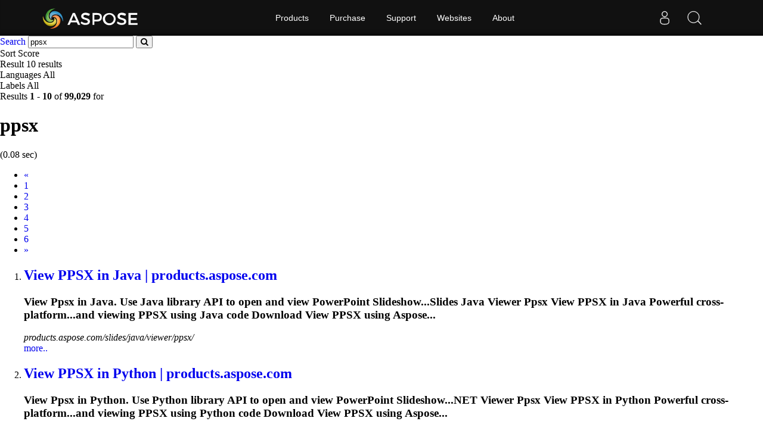

--- FILE ---
content_type: text/html;charset=utf-8
request_url: https://search.aspose.com/q/PPSX.html
body_size: 3521
content:

<!DOCTYPE HTML>
<html lang="en">
<head>
    <meta charset="UTF-8">
     <title>ppsx</title>


    <link rel=canonical href=https://search.aspose.com/q/PPSX.html>


<meta name="viewport" content="width=device-width, initial-scale=1, shrink-to-fit=yes, user-scale=no">

	<meta name=keywords content="ppsx">
    

	<meta name=robots content="index, follow">

	
	
	
	<meta name=description content="View PPSX in Java | products.aspose.com,View PPSX in Python | products.aspose.com,View PPSX in C# | products.aspose.com,Edit PPSX in PHP | ">

	   <script type="application/ld+json">{"@context":"http://schema.org","@type":"WebSite","url":"https://search.aspose.com/q/PPSX.html","abstract": "View PPSX in Java | products.aspose.com,View PPSX in Python | products.aspose.com,View PPSX in C# | products.aspose.com,Edit PPSX in PHP | ", "description" : "View PPSX in Java | products.aspose.com,View PPSX in Python | products.aspose.com,View PPSX in C# | products.aspose.com,Edit PPSX in PHP | ", "headline":"ppsx"}</script>


	
    

    <!-- Bootstrap -->
    <link href="/static/vendors/bootstrap/v4.3.1/css/bootstrap.min.css" rel="stylesheet">
    <link href="/static/css/style.css" rel="stylesheet">

<!-- Containerize.Menu css  -->
  <link href="https://cms.admin.containerize.com/templates/aspose/css/AsposePtyLtdMenu.css" rel="stylesheet" type="text/css" />
  <link rel="stylesheet" href="https://cms.admin.containerize.com/templates/aspose/css/font-awesome.css" type="text/css" />


<!-- Global site tag (gtag.js) - Google Analytics -->
<script async src="https://www.googletagmanager.com/gtag/js?id=UA-3109235-2"></script>
<script>
  window.dataLayer = window.dataLayer || [];
  function gtag(){dataLayer.push(arguments);}
  gtag('js', new Date());

  gtag('config', 'UA-3109235-2');
</script>
<!-- End Google Tag Manager -->

 
</head>

<body>


 <body class="search" name="top">
 
      <div id=DynabicMenuInnerDiv></div>
      
      
<form name="search_searchAction_move_Form" id="searchForm" method="post" action="/q/">
	
	<div class="container-fluid searchresultbar">
			<div class="row">
			  <div class="container p-l0">
					<div class="topsearchbar">
						<span><a href="/" class="text-white">Search</a></span>
				<input type="text" name="q" maxlength="1000" value="ppsx" id="contentQuery" class="form-control searchinput" autocomplete="off">
 							<button type="submit" name="search" id="searchButton" class="form-input btn-primary btn-search-go btn">
								<i class="fa fa-search"></i>
							</button>
							
							</div>
							<div class="populartermbox hide">
									
										
										
										</div>
										</div></div></div>

</form>
</form>
      


<div class="container-fluid searchadvancebar">
  <div class="container pt-3 pb-3">
    <div class="row">
      <div class="advancebar col-lg-7 col-md-12 pl-0">
        <div class="sortby d-inline mr-3">Sort <span
				href="#searchOptions" class="badge badge-primary"
				data-toggle="control-options"> 
						Score
					              
			</span></div>
			<div class="sortby d-inline mr-3">Result <span
				href="#searchOptions" class="badge badge-primary"
				data-toggle="control-options"> 10 results
			</span></div>
			<div class="sortby d-inline mr-3">Languages <span
				href="#searchOptions" class="badge badge-primary"
				data-toggle="control-options"> 
						All
					 
			</span></div>
			
					<div class="sortby d-inline">Labels <span
					href="#searchOptions" class="badge badge-primary"
					data-toggle="control-options"> 
							All
						 
				</span></div>
			
	  </div>
	  <div class="showresultbox col-lg-5 col-md-12 text-right p-0">
 
							Results <b>1</b><span class="hidden-phone"> -</span> <b>10</b> of <b>99,029</b> for <h1>ppsx</h1>
							
								(0.08 sec)
							
 						

						
	  </div></div></div></div>




<div class="container-fluid searchresultlist">
		<div class="container pt-3 pb-1">

		
			<!-- mobile navigation --> 	
			<div class="row hidden-mob-lg">
				<nav>
					<ul class="pagination">
						
						
					
					<li class="page-item disabled " aria-label="Previous"><a class="page-link" href="#">
							<span aria-hidden="true">«</span> <span class="sr-only">Prev</span>
					</a></li>
				
							
			
					
						<li class="page-item active">
  								<a href="/q/PPSX.html" class="page-link">1</a>
				
						</li>
			
			
				
						<li class="page-item">
						
  								<a href="/q/PPSX-2.html" class="page-link">2</a>
  							
					
						</li>
			
			
				
						<li class="page-item">
						
  								<a href="/q/PPSX-3.html" class="page-link">3</a>
  							
					
						</li>
			
			
				
						<li class="page-item">
						
  								<a href="/q/PPSX-4.html" class="page-link">4</a>
  							
					
						</li>
			
			
				
						<li class="page-item">
						
  								<a href="/q/PPSX-5.html" class="page-link">5</a>
  							
					
						</li>
			
			
				
						<li class="page-item">
						
  								<a href="/q/PPSX-6.html" class="page-link">6</a>
  							
					
						</li>
			
			
						
						<li class="page-item"><a href="/q/PPSX-2.html" class="page-link"><span class="sr-only">Next</span>
									<span aria-hidden="true">»</span></a></li>
						
						
							
  							
							
															
			
						
						
					</ul>
				</nav>
			</div>
			<!-- end of mobile navigation -->

		  <div class="row">
			<div class="col-lg-9 col-md-12 resultsection pl-0">	<input type="hidden" id="queryId" value="8d643a7fff8f47809921d6cc922db4e3" /> <input
		type="hidden" id="rt" value="1611571505305" />
	<ol>
		
		

		    
		    <li id="result1">
				<h2 class="title text-truncate">
					<a class="link" href="https://products.aspose.com/slides/java/viewer/ppsx/" data-uri="https://products.aspose.com/slides/java/viewer/ppsx/" data-order="0">View <strong>PPSX</strong> in Java | products.aspose.com</a>
				</h2>
				<div class="body">
					
								
								
									 

					
						  		<div class="description"><h3>View <strong>Ppsx</strong> in Java. Use Java library API to open and view PowerPoint Slideshow...Slides Java Viewer <strong>Ppsx</strong> View <strong>PPSX</strong> in Java Powerful cross-platform...and viewing <strong>PPSX</strong> using Java code Download View <strong>PPSX</strong> using Aspose...</h3></div>

				</div>
				<div class="site text-truncate">
					<cite>products.aspose.com/slides/java/viewer/ppsx/</cite>
					
					
					
					
				</div>
				<div class="more">
					<a href="#result0">more..</a>
				</div>
			
			</li>
			
		    
		    <li id="result2">
				<h2 class="title text-truncate">
					<a class="link" href="https://products.aspose.com/slides/python-net/viewer/ppsx/" data-uri="https://products.aspose.com/slides/python-net/viewer/ppsx/" data-order="0">View <strong>PPSX</strong> in Python | products.aspose.com</a>
				</h2>
				<div class="body">
					
								
								
									 

					
						  		<div class="description"><h3>View <strong>Ppsx</strong> in Python. Use Python library API to open and view PowerPoint Slideshow...NET Viewer <strong>Ppsx</strong> View <strong>PPSX</strong> in Python Powerful cross-platform...and viewing <strong>PPSX</strong> using Python code Download View <strong>PPSX</strong> using Aspose...</h3></div>

				</div>
				<div class="site text-truncate">
					<cite>products.aspose.com/slides/python-net/viewer/ppsx/</cite>
					
					
					
					
				</div>
				<div class="more">
					<a href="#result0">more..</a>
				</div>
			
			</li>
			
		    
		    <li id="result3">
				<h2 class="title text-truncate">
					<a class="link" href="https://products.aspose.com/slides/net/viewer/ppsx/" data-uri="https://products.aspose.com/slides/net/viewer/ppsx/" data-order="0">View <strong>PPSX</strong> in C# | products.aspose.com</a>
				</h2>
				<div class="body">
					
								
								
									 

					
						  		<div class="description"><h3>View <strong>Ppsx</strong> in C#. Use .NET library API to open and view PowerPoint Slideshow...NET Viewer <strong>Ppsx</strong> View <strong>PPSX</strong> in C# Powerful cross-platform...API for opening and viewing <strong>PPSX</strong> using C# code on NET Framework...</h3></div>

				</div>
				<div class="site text-truncate">
					<cite>products.aspose.com/slides/net/viewer/ppsx/</cite>
					
					
					
					
				</div>
				<div class="more">
					<a href="#result0">more..</a>
				</div>
			
			</li>
			
		    
		    <li id="result4">
				<h2 class="title text-truncate">
					<a class="link" href="https://products.aspose.com/slides/php-java/editor/ppsx/" data-uri="https://products.aspose.com/slides/php-java/editor/ppsx/" data-order="0">Edit <strong>PPSX</strong> in PHP | products.aspose.com</a>
				</h2>
				<div class="body">
					
								
								
									 

					
						  		<div class="description"><h3>Edit <strong>Ppsx</strong> in PHP. Use PHP library API to edit <strong>Ppsx</strong> files...Slides PHP via Java Editor <strong>Ppsx</strong> Edit <strong>PPSX</strong> in PHP High-speed and cross-platform...for editing <strong>PPSX</strong> using PHP code Download Edit <strong>PPSX</strong> using Aspose...</h3></div>

				</div>
				<div class="site text-truncate">
					<cite>products.aspose.com/slides/php-java/editor/ppsx/</cite>
					
					
					
					
				</div>
				<div class="more">
					<a href="#result0">more..</a>
				</div>
			
			</li>
			
		    
		    <li id="result5">
				<h2 class="title text-truncate">
					<a class="link" href="https://products.aspose.com/total/net/conversion/ppsx-to-xls/" data-uri="https://products.aspose.com/total/net/conversion/ppsx-to-xls/" data-order="0">Online <strong>PPSX</strong> to XLS Conversion or Build .NET bas...</a>
				</h2>
				<div class="body">
					
								
								
									 

					
						  		<div class="description"><h3>Free online app to convert <strong>Ppsx</strong> to XLS files. .NET C# conversion library code for <strong>Ppsx</strong> documents....NET Conversion <strong>PPSX</strong> to XLS Online <strong>PPSX</strong> to XLS Conversion App...Convert <strong>PPSX</strong> Files Develop powerful .NET based <strong>PPSX</strong> conversion...</h3></div>

				</div>
				<div class="site text-truncate">
					<cite>products.aspose.com/total/net/conversion/ppsx-t...</cite>
					
					
					
					
				</div>
				<div class="more">
					<a href="#result0">more..</a>
				</div>
			
			</li>
			
		    
		    <li id="result6">
				<h2 class="title text-truncate">
					<a class="link" href="https://products.aspose.com/total/net/conversion/ppsx-to-xlam/" data-uri="https://products.aspose.com/total/net/conversion/ppsx-to-xlam/" data-order="0">Online <strong>PPSX</strong> to XLAM Conversion or Build .NET ba...</a>
				</h2>
				<div class="body">
					
								
								
									 

					
						  		<div class="description"><h3>Free online app to convert <strong>Ppsx</strong> to XLAM files. .NET C# conversion library code for <strong>Ppsx</strong> documents....NET Conversion <strong>PPSX</strong> to XLAM Online <strong>PPSX</strong> to XLAM Conversion...Convert <strong>PPSX</strong> Files Develop powerful .NET based <strong>PPSX</strong> conversion...</h3></div>

				</div>
				<div class="site text-truncate">
					<cite>products.aspose.com/total/net/conversion/ppsx-t...</cite>
					
					
					
					
				</div>
				<div class="more">
					<a href="#result0">more..</a>
				</div>
			
			</li>
			
		    
		    <li id="result7">
				<h2 class="title text-truncate">
					<a class="link" href="https://products.aspose.com/total/net/conversion/ppsx-to-xltx/" data-uri="https://products.aspose.com/total/net/conversion/ppsx-to-xltx/" data-order="0">Online <strong>PPSX</strong> to XLTX Conversion or Build .NET ba...</a>
				</h2>
				<div class="body">
					
								
								
									 

					
						  		<div class="description"><h3>Free online app to convert <strong>Ppsx</strong> to XLTX files. .NET C# conversion library code for <strong>Ppsx</strong> documents....NET Conversion <strong>PPSX</strong> to XLTX Online <strong>PPSX</strong> to XLTX Conversion...Convert <strong>PPSX</strong> Files Develop powerful .NET based <strong>PPSX</strong> conversion...</h3></div>

				</div>
				<div class="site text-truncate">
					<cite>products.aspose.com/total/net/conversion/ppsx-t...</cite>
					
					
					
					
				</div>
				<div class="more">
					<a href="#result0">more..</a>
				</div>
			
			</li>
			
		    
		    <li id="result8">
				<h2 class="title text-truncate">
					<a class="link" href="https://products.aspose.com/total/net/conversion/ppsx-to-excel/" data-uri="https://products.aspose.com/total/net/conversion/ppsx-to-excel/" data-order="0">Online <strong>PPSX</strong> to Excel Conversion or Build .NET b...</a>
				</h2>
				<div class="body">
					
								
								
									 

					
						  		<div class="description"><h3>Free online app to convert <strong>Ppsx</strong> to Excel files. .NET C# conversion library code for <strong>Ppsx</strong> documents....NET Conversion <strong>PPSX</strong> to EXCEL Online <strong>PPSX</strong> to Excel Conversion...Convert <strong>PPSX</strong> Files Develop powerful .NET based <strong>PPSX</strong> conversion...</h3></div>

				</div>
				<div class="site text-truncate">
					<cite>products.aspose.com/total/net/conversion/ppsx-t...</cite>
					
					
					
					
				</div>
				<div class="more">
					<a href="#result0">more..</a>
				</div>
			
			</li>
			
		    
		    <li id="result9">
				<h2 class="title text-truncate">
					<a class="link" href="https://products.aspose.com/total/net/conversion/ppsx-to-ods/" data-uri="https://products.aspose.com/total/net/conversion/ppsx-to-ods/" data-order="0">Online <strong>PPSX</strong> to ODS Conversion or Build .NET bas...</a>
				</h2>
				<div class="body">
					
								
								
									 

					
						  		<div class="description"><h3>Free online app to convert <strong>Ppsx</strong> to ODS files. .NET C# conversion library code for <strong>Ppsx</strong> documents....NET Conversion <strong>PPSX</strong> to ODS Online <strong>PPSX</strong> to ODS Conversion App...Convert <strong>PPSX</strong> Files Develop powerful .NET based <strong>PPSX</strong> conversion...</h3></div>

				</div>
				<div class="site text-truncate">
					<cite>products.aspose.com/total/net/conversion/ppsx-t...</cite>
					
					
					
					
				</div>
				<div class="more">
					<a href="#result0">more..</a>
				</div>
			
			</li>
			
		    
		    <li id="result10">
				<h2 class="title text-truncate">
					<a class="link" href="https://products.aspose.com/slides/java/merger/ppsx/" data-uri="https://products.aspose.com/slides/java/merger/ppsx/" data-order="0">Merge <strong>PPSX</strong> Files using Java | products.aspose.com</a>
				</h2>
				<div class="body">
					
								
								
									 

					
						  		<div class="description"><h3>Java sample code to combine <strong>Ppsx</strong> documents on Java Runtime Environment for JSP/JSF Application and Desktop Applications....Java Merger <strong>Ppsx</strong> PNG JPG BMP TIFF <strong>PPSX</strong> Merge <strong>PPSX</strong> Formats in Java...Java Native <strong>PPSX</strong> document merger using server-side Java APIs...</h3></div>

				</div>
				<div class="site text-truncate">
					<cite>products.aspose.com/slides/java/merger/ppsx/</cite>
					
					
					
					
				</div>
				<div class="more">
					<a href="#result0">more..</a>
				</div>
			
			</li>
			
		
	
		
			
		
			
	</ol>
	</div>
	
</div>

<!--  pagination -->


<div class="row">
	<nav id="subfooter">
		<ul class="pagination">
			
			
					
					<li class="page-item disabled " aria-label="Previous"><a class="page-link" href="#">
							<span aria-hidden="true">«</span> <span class="sr-only">Prev</span>
					</a></li>
				
							
			
					
						<li class="page-item active">
  								<a href="/q/PPSX.html" class="page-link">1</a>
				
						</li>
			
			
				
						<li class="page-item">
						
  								<a href="/q/PPSX-2.html" class="page-link">2</a>
  							
					
						</li>
			
			
				
						<li class="page-item">
						
  								<a href="/q/PPSX-3.html" class="page-link">3</a>
  							
					
						</li>
			
			
				
						<li class="page-item">
						
  								<a href="/q/PPSX-4.html" class="page-link">4</a>
  							
					
						</li>
			
			
				
						<li class="page-item">
						
  								<a href="/q/PPSX-5.html" class="page-link">5</a>
  							
					
						</li>
			
			
				
						<li class="page-item">
						
  								<a href="/q/PPSX-6.html" class="page-link">6</a>
  							
					
						</li>
			
			
						
						<li class="page-item"><a href="/q/PPSX-2.html" class="page-link"><span class="sr-only">Next</span>
									<span aria-hidden="true">»</span></a></li>
						
						
							
  							
							
															
			
			
		</ul>
	</nav>
</div>


<!-- end of pagination -->

</div></div>



<div id="back-top"><a href="#top" class="backtop" style="cursor: pointer; display: inline;">&nbsp;</a></div>
    
 <div id=DynabicMenuFooter></div>

 <!-- jQuery -->
 <script src="/static/vendors/jquery/v2.2.3/jquery.min.js"></script>
   
   <!-- Containerize.Menu js -->
  <script>(function(i,s,o,g,r,a,m){i['ContainerizeMenuObject']=r;i[r]=i[r]||function(){(i[r].q=i[r].q||[]).push(arguments)},i[r].l=1*new Date();a=s.createElement(o),m=s.getElementsByTagName(o)[0];a.async=1;a.src=g;m.parentNode.append(a)})(window,document,'script','https://menu.containerize.com/scripts/engine.min.js?v=1.0.1','aspose-en');</script>
	  
 
  <!-- Bootstrap -->
  <script src="/static/vendors/bootstrap/v4.3.1/js/bootstrap.bundle.min.js"></script>
  <script type="text/javascript" src="/static/js/aspose/suggestor.js"></script>
	<script type="text/javascript" src="/static/js/aspose/index.js"></script>
	
 
 
 <script>
$(function() {

var isEnterClicked = false;
 $('.sideopen, #searchOptionsButton, #searchOptionsCloseButton').click(function(){
		   $('.sideopen').toggleClass('movebtn');
		if(isEnterClicked === true){
			 $("#searchOptions").removeClass("active")
		}

		 });

 $('.searchinput').on('keypress', function(e) {
	 var keycode = e.charCode || e.keyCode;
	 if (keycode === 13) {
	    // Trigger the button element with a click
	    document.getElementById("searchButton").click();	  
	 //  $("#searchOptions").removeClass('active');
	    isEnterClicked = true;

	}

    });
  
 
});

</script>
		 
 

</body>
</html>
